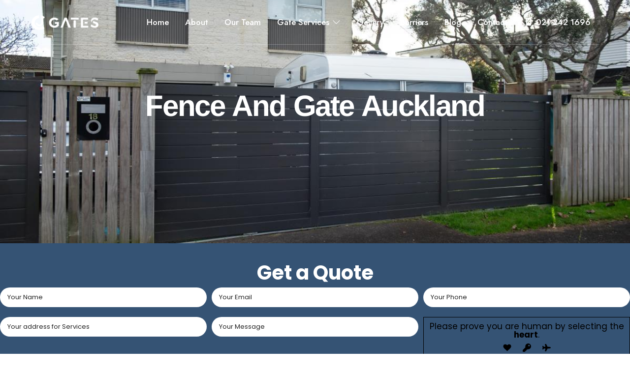

--- FILE ---
content_type: text/css; charset=utf-8
request_url: https://aucklandfencegate.com/wp-content/themes/renovatio-child/style.css?ver=6.8.3
body_size: 246
content:
/*
Theme Name:  Renovatio Child
Theme URI:   https://themeforest.net/user/pixelwars/portfolio
Description: Make your modifications to [Renovatio Theme] in this child theme.
Author:      Pixelwars
Author URI:  https://themeforest.net/user/pixelwars
Version:     1.1.1
Template:    renovatio
Tags:        portfolio
Text Domain: renovatio-child
*/


/* =Theme customization starts here
-------------------------------------------------------------- */



--- FILE ---
content_type: text/css; charset=utf-8
request_url: https://aucklandfencegate.com/wp-content/uploads/elementor/css/post-10227.css?ver=1759270709
body_size: 3049
content:
.elementor-10227 .elementor-element.elementor-element-cf1b644:not(.elementor-motion-effects-element-type-background), .elementor-10227 .elementor-element.elementor-element-cf1b644 > .elementor-motion-effects-container > .elementor-motion-effects-layer{background-color:#021218;}.elementor-10227 .elementor-element.elementor-element-cf1b644 > .elementor-background-overlay{opacity:0.15;transition:background 0.3s, border-radius 0.3s, opacity 0.3s;}.elementor-10227 .elementor-element.elementor-element-cf1b644{border-style:solid;border-width:0px 0px 1px 0px;border-color:#54595F73;transition:background 0s, border 0.3s, border-radius 0.3s, box-shadow 0.3s;margin-top:92px;margin-bottom:0px;padding:70px 0px 30px 0px;}.elementor-10227 .elementor-element.elementor-element-cf1b644 > .elementor-container{text-align:center;}.elementor-10227 .elementor-element.elementor-element-573230a > .elementor-element-populated, .elementor-10227 .elementor-element.elementor-element-573230a > .elementor-element-populated > .elementor-background-overlay, .elementor-10227 .elementor-element.elementor-element-573230a > .elementor-background-slideshow{border-radius:17px 17px 17px 17px;}.elementor-10227 .elementor-element.elementor-element-573230a > .elementor-element-populated{transition:background 0.3s, border 0.3s, border-radius 0.3s, box-shadow 0.3s;margin:0px 12px 0px 0px;--e-column-margin-right:12px;--e-column-margin-left:0px;}.elementor-10227 .elementor-element.elementor-element-573230a > .elementor-element-populated > .elementor-background-overlay{transition:background 0.3s, border-radius 0.3s, opacity 0.3s;}.elementor-10227 .elementor-element.elementor-element-4375aef{text-align:left;}.elementor-10227 .elementor-element.elementor-element-4375aef .elementor-heading-title{font-size:30px;color:#FFFFFF;}.elementor-10227 .elementor-element.elementor-element-20945aa > .elementor-widget-container{margin:1px 0px 0px 0px;padding:0px 0px 0px 0px;}.elementor-10227 .elementor-element.elementor-element-20945aa .elementor-icon-list-icon i{color:#FFFFFF;transition:color 0.3s;}.elementor-10227 .elementor-element.elementor-element-20945aa .elementor-icon-list-icon svg{fill:#FFFFFF;transition:fill 0.3s;}.elementor-10227 .elementor-element.elementor-element-20945aa{--e-icon-list-icon-size:14px;--icon-vertical-offset:0px;}.elementor-10227 .elementor-element.elementor-element-20945aa .elementor-icon-list-text{color:#FFFFFF;transition:color 0.3s;}.elementor-10227 .elementor-element.elementor-element-1293b8f > .elementor-element-populated, .elementor-10227 .elementor-element.elementor-element-1293b8f > .elementor-element-populated > .elementor-background-overlay, .elementor-10227 .elementor-element.elementor-element-1293b8f > .elementor-background-slideshow{border-radius:17px 17px 17px 17px;}.elementor-10227 .elementor-element.elementor-element-1293b8f > .elementor-element-populated{transition:background 0.3s, border 0.3s, border-radius 0.3s, box-shadow 0.3s;margin:0px 12px 0px 0px;--e-column-margin-right:12px;--e-column-margin-left:0px;}.elementor-10227 .elementor-element.elementor-element-1293b8f > .elementor-element-populated > .elementor-background-overlay{transition:background 0.3s, border-radius 0.3s, opacity 0.3s;}.elementor-10227 .elementor-element.elementor-element-fd5edee{width:var( --container-widget-width, 90% );max-width:90%;--container-widget-width:90%;--container-widget-flex-grow:0;}.elementor-10227 .elementor-element.elementor-element-fd5edee.elementor-element{--flex-grow:0;--flex-shrink:0;}.elementor-10227 .elementor-element.elementor-element-0f3a812:not(.elementor-motion-effects-element-type-background), .elementor-10227 .elementor-element.elementor-element-0f3a812 > .elementor-motion-effects-container > .elementor-motion-effects-layer{background-color:#021218;}.elementor-10227 .elementor-element.elementor-element-0f3a812 > .elementor-background-overlay{opacity:0.15;transition:background 0.3s, border-radius 0.3s, opacity 0.3s;}.elementor-10227 .elementor-element.elementor-element-0f3a812{transition:background 0s, border 0.3s, border-radius 0.3s, box-shadow 0.3s;margin-top:0px;margin-bottom:0px;padding:70px 0px 70px 0px;}.elementor-10227 .elementor-element.elementor-element-0f3a812 > .elementor-container{text-align:center;}.elementor-10227 .elementor-element.elementor-element-25c7201 > .elementor-element-populated, .elementor-10227 .elementor-element.elementor-element-25c7201 > .elementor-element-populated > .elementor-background-overlay, .elementor-10227 .elementor-element.elementor-element-25c7201 > .elementor-background-slideshow{border-radius:17px 17px 17px 17px;}.elementor-10227 .elementor-element.elementor-element-25c7201 > .elementor-element-populated{transition:background 0.3s, border 0.3s, border-radius 0.3s, box-shadow 0.3s;margin:0px 12px 0px 0px;--e-column-margin-right:12px;--e-column-margin-left:0px;}.elementor-10227 .elementor-element.elementor-element-25c7201 > .elementor-element-populated > .elementor-background-overlay{transition:background 0.3s, border-radius 0.3s, opacity 0.3s;}.elementor-10227 .elementor-element.elementor-element-bed5cd2{text-align:left;}.elementor-10227 .elementor-element.elementor-element-bed5cd2 img{width:170px;}.elementor-10227 .elementor-element.elementor-element-a8392e6 > .elementor-widget-container{margin:1px 0px 0px 0px;padding:0px 0px 0px 0px;}.elementor-10227 .elementor-element.elementor-element-a8392e6 .elementor-icon-list-icon i{color:#FFFFFF;transition:color 0.3s;}.elementor-10227 .elementor-element.elementor-element-a8392e6 .elementor-icon-list-icon svg{fill:#FFFFFF;transition:fill 0.3s;}.elementor-10227 .elementor-element.elementor-element-a8392e6{--e-icon-list-icon-size:14px;--icon-vertical-offset:0px;}.elementor-10227 .elementor-element.elementor-element-a8392e6 .elementor-icon-list-text{color:#FFFFFF;transition:color 0.3s;}.elementor-10227 .elementor-element.elementor-element-783b7ed > .elementor-element-populated, .elementor-10227 .elementor-element.elementor-element-783b7ed > .elementor-element-populated > .elementor-background-overlay, .elementor-10227 .elementor-element.elementor-element-783b7ed > .elementor-background-slideshow{border-radius:17px 17px 17px 17px;}.elementor-10227 .elementor-element.elementor-element-783b7ed > .elementor-element-populated{transition:background 0.3s, border 0.3s, border-radius 0.3s, box-shadow 0.3s;margin:0px 12px 0px 0px;--e-column-margin-right:12px;--e-column-margin-left:0px;}.elementor-10227 .elementor-element.elementor-element-783b7ed > .elementor-element-populated > .elementor-background-overlay{transition:background 0.3s, border-radius 0.3s, opacity 0.3s;}.elementor-10227 .elementor-element.elementor-element-ec05e67{text-align:left;}.elementor-10227 .elementor-element.elementor-element-ec05e67 .elementor-heading-title{font-size:20px;font-weight:700;mix-blend-mode:luminosity;color:#FFFFFF;}.elementor-10227 .elementor-element.elementor-element-83d4862 > .elementor-widget-container{margin:1px 0px 0px 0px;padding:0px 0px 0px 0px;}.elementor-10227 .elementor-element.elementor-element-83d4862 .elementor-icon-list-items:not(.elementor-inline-items) .elementor-icon-list-item:not(:last-child){padding-bottom:calc(10px/2);}.elementor-10227 .elementor-element.elementor-element-83d4862 .elementor-icon-list-items:not(.elementor-inline-items) .elementor-icon-list-item:not(:first-child){margin-top:calc(10px/2);}.elementor-10227 .elementor-element.elementor-element-83d4862 .elementor-icon-list-items.elementor-inline-items .elementor-icon-list-item{margin-right:calc(10px/2);margin-left:calc(10px/2);}.elementor-10227 .elementor-element.elementor-element-83d4862 .elementor-icon-list-items.elementor-inline-items{margin-right:calc(-10px/2);margin-left:calc(-10px/2);}body.rtl .elementor-10227 .elementor-element.elementor-element-83d4862 .elementor-icon-list-items.elementor-inline-items .elementor-icon-list-item:after{left:calc(-10px/2);}body:not(.rtl) .elementor-10227 .elementor-element.elementor-element-83d4862 .elementor-icon-list-items.elementor-inline-items .elementor-icon-list-item:after{right:calc(-10px/2);}.elementor-10227 .elementor-element.elementor-element-83d4862 .elementor-icon-list-icon i{color:#FFFFFF;transition:color 0.3s;}.elementor-10227 .elementor-element.elementor-element-83d4862 .elementor-icon-list-icon svg{fill:#FFFFFF;transition:fill 0.3s;}.elementor-10227 .elementor-element.elementor-element-83d4862{--e-icon-list-icon-size:14px;--icon-vertical-align:flex-start;--icon-vertical-offset:6px;}.elementor-10227 .elementor-element.elementor-element-83d4862 .elementor-icon-list-icon{padding-right:5px;}.elementor-10227 .elementor-element.elementor-element-83d4862 .elementor-icon-list-text{color:#FFFFFF;transition:color 0.3s;}.elementor-10227 .elementor-element.elementor-element-0b2d2ac > .elementor-element-populated, .elementor-10227 .elementor-element.elementor-element-0b2d2ac > .elementor-element-populated > .elementor-background-overlay, .elementor-10227 .elementor-element.elementor-element-0b2d2ac > .elementor-background-slideshow{border-radius:17px 17px 17px 17px;}.elementor-10227 .elementor-element.elementor-element-0b2d2ac > .elementor-element-populated{transition:background 0.3s, border 0.3s, border-radius 0.3s, box-shadow 0.3s;margin:0px 12px 0px 0px;--e-column-margin-right:12px;--e-column-margin-left:0px;}.elementor-10227 .elementor-element.elementor-element-0b2d2ac > .elementor-element-populated > .elementor-background-overlay{transition:background 0.3s, border-radius 0.3s, opacity 0.3s;}.elementor-10227 .elementor-element.elementor-element-9635c23{text-align:left;}.elementor-10227 .elementor-element.elementor-element-9635c23 .elementor-heading-title{font-size:20px;font-weight:700;mix-blend-mode:luminosity;color:#FFFFFF;}.elementor-10227 .elementor-element.elementor-element-de3b5e8 > .elementor-widget-container{margin:1px 0px 0px 0px;padding:0px 0px 0px 0px;}.elementor-10227 .elementor-element.elementor-element-de3b5e8 .elementor-icon-list-icon i{color:#FFFFFF;transition:color 0.3s;}.elementor-10227 .elementor-element.elementor-element-de3b5e8 .elementor-icon-list-icon svg{fill:#FFFFFF;transition:fill 0.3s;}.elementor-10227 .elementor-element.elementor-element-de3b5e8{--e-icon-list-icon-size:14px;--icon-vertical-offset:0px;}.elementor-10227 .elementor-element.elementor-element-de3b5e8 .elementor-icon-list-text{color:#FFFFFF;transition:color 0.3s;}.elementor-10227 .elementor-element.elementor-element-23cfa5f{--display:flex;--flex-direction:row;--container-widget-width:initial;--container-widget-height:100%;--container-widget-flex-grow:1;--container-widget-align-self:stretch;--flex-wrap-mobile:wrap;--justify-content:center;--margin-top:0px;--margin-bottom:0px;--margin-left:0px;--margin-right:0px;--padding-top:25px;--padding-bottom:025px;--padding-left:0px;--padding-right:0px;}.elementor-10227 .elementor-element.elementor-element-23cfa5f:not(.elementor-motion-effects-element-type-background), .elementor-10227 .elementor-element.elementor-element-23cfa5f > .elementor-motion-effects-container > .elementor-motion-effects-layer{background-color:#FFFFFF;}.elementor-10227 .elementor-element.elementor-element-1d1cd8b{text-align:center;}.elementor-10227 .elementor-element.elementor-element-1d1cd8b .elementor-heading-title{text-transform:uppercase;letter-spacing:3px;}@media(min-width:768px){.elementor-10227 .elementor-element.elementor-element-573230a{width:59.821%;}.elementor-10227 .elementor-element.elementor-element-1293b8f{width:40.138%;}}@media(max-width:1024px){.elementor-10227 .elementor-element.elementor-element-cf1b644{margin-top:0px;margin-bottom:0px;}.elementor-10227 .elementor-element.elementor-element-573230a > .elementor-widget-wrap > .elementor-widget:not(.elementor-widget__width-auto):not(.elementor-widget__width-initial):not(:last-child):not(.elementor-absolute){margin-bottom:8px;}.elementor-10227 .elementor-element.elementor-element-1293b8f > .elementor-widget-wrap > .elementor-widget:not(.elementor-widget__width-auto):not(.elementor-widget__width-initial):not(:last-child):not(.elementor-absolute){margin-bottom:8px;}.elementor-10227 .elementor-element.elementor-element-fd5edee{--container-widget-width:90%;--container-widget-flex-grow:0;width:var( --container-widget-width, 90% );max-width:90%;}.elementor-10227 .elementor-element.elementor-element-0f3a812{margin-top:0px;margin-bottom:0px;}.elementor-10227 .elementor-element.elementor-element-25c7201 > .elementor-widget-wrap > .elementor-widget:not(.elementor-widget__width-auto):not(.elementor-widget__width-initial):not(:last-child):not(.elementor-absolute){margin-bottom:8px;}.elementor-10227 .elementor-element.elementor-element-bed5cd2 img{width:140px;}.elementor-10227 .elementor-element.elementor-element-783b7ed > .elementor-widget-wrap > .elementor-widget:not(.elementor-widget__width-auto):not(.elementor-widget__width-initial):not(:last-child):not(.elementor-absolute){margin-bottom:10px;}.elementor-10227 .elementor-element.elementor-element-783b7ed > .elementor-element-populated{margin:0px 12px 0px 0px;--e-column-margin-right:12px;--e-column-margin-left:0px;padding:10% 10% 10% 10%;}.elementor-10227 .elementor-element.elementor-element-83d4862{--icon-vertical-align:flex-start;--icon-vertical-offset:7px;}.elementor-10227 .elementor-element.elementor-element-0b2d2ac > .elementor-widget-wrap > .elementor-widget:not(.elementor-widget__width-auto):not(.elementor-widget__width-initial):not(:last-child):not(.elementor-absolute){margin-bottom:10px;}.elementor-10227 .elementor-element.elementor-element-0b2d2ac > .elementor-element-populated{margin:0px 12px 0px 0px;--e-column-margin-right:12px;--e-column-margin-left:0px;padding:10% 10% 10% 10%;}}@media(max-width:767px){.elementor-10227 .elementor-element.elementor-element-cf1b644{margin-top:0px;margin-bottom:0px;padding:60px 20px 20px 20px;}.elementor-10227 .elementor-element.elementor-element-573230a > .elementor-widget-wrap > .elementor-widget:not(.elementor-widget__width-auto):not(.elementor-widget__width-initial):not(:last-child):not(.elementor-absolute){margin-bottom:8px;}.elementor-10227 .elementor-element.elementor-element-573230a > .elementor-element-populated{margin:0px 0px 0px 0px;--e-column-margin-right:0px;--e-column-margin-left:0px;padding:0px 0px 30px 0px;}.elementor-10227 .elementor-element.elementor-element-4375aef{text-align:left;}.elementor-10227 .elementor-element.elementor-element-4375aef .elementor-heading-title{font-size:20px;}.elementor-10227 .elementor-element.elementor-element-20945aa > .elementor-widget-container{margin:10px 0px 0px 0px;}.elementor-10227 .elementor-element.elementor-element-1293b8f > .elementor-widget-wrap > .elementor-widget:not(.elementor-widget__width-auto):not(.elementor-widget__width-initial):not(:last-child):not(.elementor-absolute){margin-bottom:8px;}.elementor-10227 .elementor-element.elementor-element-1293b8f > .elementor-element-populated{margin:0px 0px 0px 0px;--e-column-margin-right:0px;--e-column-margin-left:0px;padding:0% 0% 0% 0%;}.elementor-10227 .elementor-element.elementor-element-fd5edee{--container-widget-width:95%;--container-widget-flex-grow:0;width:var( --container-widget-width, 95% );max-width:95%;}.elementor-10227 .elementor-element.elementor-element-0f3a812{margin-top:0px;margin-bottom:0px;padding:60px 20px 60px 20px;}.elementor-10227 .elementor-element.elementor-element-25c7201 > .elementor-widget-wrap > .elementor-widget:not(.elementor-widget__width-auto):not(.elementor-widget__width-initial):not(:last-child):not(.elementor-absolute){margin-bottom:8px;}.elementor-10227 .elementor-element.elementor-element-25c7201 > .elementor-element-populated{padding:0% 0% 15% 0%;}.elementor-10227 .elementor-element.elementor-element-bed5cd2 img{width:160px;}.elementor-10227 .elementor-element.elementor-element-783b7ed > .elementor-element-populated{padding:0% 0% 15% 0%;}.elementor-10227 .elementor-element.elementor-element-ec05e67{text-align:left;}.elementor-10227 .elementor-element.elementor-element-0b2d2ac > .elementor-element-populated{padding:0% 0% 0% 0%;}.elementor-10227 .elementor-element.elementor-element-9635c23{text-align:left;}.elementor-10227 .elementor-element.elementor-element-1d1cd8b .elementor-heading-title{font-size:10px;}}/* Start custom CSS for section, class: .elementor-element-cf1b644 */.mchipm input{
    border: 1px solid #fff!important;
    padding: 15px;
    width: 100%;
    font-size: 16px;
    background: transparent;
    color: #fff;
}
.mchipm input::placeholder{
    
  color: #fff;
}

.mchipm input[type=submit] {
    border: 1px solid #1c2a3d !important;
    padding: 15px;
    width: 100%;
    font-size: 16px;
    background: #ffffff !important;
    color: #1c2a3d !important;
    margin-top: 10px;
    width: auto;
    text-align: left;
    float: left;
    padding: 15px 40px;
}
.mchipm input[type=submit]:hover{
    
}/* End custom CSS */

--- FILE ---
content_type: text/css; charset=utf-8
request_url: https://aucklandfencegate.com/wp-content/uploads/elementor/css/post-10272.css?ver=1759272050
body_size: 2794
content:
.elementor-10272 .elementor-element.elementor-element-5049004{margin-top:-226px;margin-bottom:-1px;}.elementor-10272 .elementor-element.elementor-element-a760e0c > .elementor-element-populated{margin:220px 0px 0px 0px;--e-column-margin-right:0px;--e-column-margin-left:0px;padding:0px 0px 0px 0px;}.elementor-10272 .elementor-element.elementor-element-c881f43 > .elementor-background-overlay{background-color:#000000;opacity:0.5;transition:background 0.3s, border-radius 0.3s, opacity 0.3s;}.elementor-10272 .elementor-element.elementor-element-c881f43 > .elementor-container{min-height:545px;}.elementor-10272 .elementor-element.elementor-element-c881f43:not(.elementor-motion-effects-element-type-background), .elementor-10272 .elementor-element.elementor-element-c881f43 > .elementor-motion-effects-container > .elementor-motion-effects-layer{background-position:center center;background-size:cover;}.elementor-10272 .elementor-element.elementor-element-c881f43{transition:background 0.3s, border 0.3s, border-radius 0.3s, box-shadow 0.3s;margin-top:85px;margin-bottom:70px;}.elementor-10272 .elementor-element.elementor-element-db449f8 > .elementor-widget-container{margin:0% 0% 0% 0%;padding:0% 0% 0% 0%;border-style:solid;border-width:0px 0px 1px 0px;border-color:#02010114;}.elementor-10272 .elementor-element.elementor-element-db449f8 .qodef-qi-animated-text{text-align:center;}.elementor-10272 .elementor-element.elementor-element-db449f8 .qodef-qi-animated-text .qodef-m-title{color:#FFFFFF;font-weight:700;line-height:1em;letter-spacing:-0.04em;}.elementor-10272 .elementor-element.elementor-element-db449f8 .qodef-m-title{padding:0px 0px 0px 0px;}.elementor-10272 .elementor-element.elementor-element-18b56a4{--display:flex;--flex-direction:column;--container-widget-width:calc( ( 1 - var( --container-widget-flex-grow ) ) * 100% );--container-widget-height:initial;--container-widget-flex-grow:0;--container-widget-align-self:initial;--flex-wrap-mobile:wrap;--justify-content:center;--align-items:center;--margin-top:-70px;--margin-bottom:0px;--margin-left:0px;--margin-right:0px;--padding-top:40px;--padding-bottom:40px;--padding-left:0px;--padding-right:0px;}.elementor-10272 .elementor-element.elementor-element-18b56a4:not(.elementor-motion-effects-element-type-background), .elementor-10272 .elementor-element.elementor-element-18b56a4 > .elementor-motion-effects-container > .elementor-motion-effects-layer{background-color:var( --e-global-color-36e7be9 );}.elementor-10272 .elementor-element.elementor-element-7d53c03 .elementor-heading-title{color:#FFFFFF;}.elementor-10272 .elementor-element.elementor-element-b8e1a3b .qodef-qi-contact-form-7 input:not([type=submit]){color:#222222;background-color:#FFFFFF;border-radius:50px 50px 50px 50px;padding:13px 15px 13px 15px;}.elementor-10272 .elementor-element.elementor-element-b8e1a3b .qodef-qi-contact-form-7 textarea{color:#222222;background-color:#FFFFFF;border-radius:50px 50px 50px 50px;padding:13px 15px 13px 15px;}.elementor-10272 .elementor-element.elementor-element-b8e1a3b .qodef-qi-contact-form-7 select{color:#222222;background-color:#FFFFFF;border-radius:50px 50px 50px 50px;padding:13px 15px 13px 15px;}.elementor-10272 .elementor-element.elementor-element-b8e1a3b .qodef-qi-contact-form-7 input:not([type=submit])::placeholder{color:#222222;}.elementor-10272 .elementor-element.elementor-element-b8e1a3b .qodef-qi-contact-form-7 textarea::placeholder{color:#222222;}.elementor-10272 .elementor-element.elementor-element-b8e1a3b .qodef-qi-contact-form-7 input:not([type=submit]),.elementor-10272 .elementor-element.elementor-element-b8e1a3b .qodef-qi-contact-form-7 textarea, .elementor-10272 .elementor-element.elementor-element-b8e1a3b .qodef-qi-contact-form-7 select{border-style:none;}.elementor-10272 .elementor-element.elementor-element-b8e1a3b .qodef-qi-contact-form-7 input:not([type=submit]):focus{color:#000000;background-color:#FFFFFF;}.elementor-10272 .elementor-element.elementor-element-b8e1a3b .qodef-qi-contact-form-7 textarea:focus{color:#000000;background-color:#FFFFFF;}.elementor-10272 .elementor-element.elementor-element-b8e1a3b .qodef-qi-contact-form-7 select:focus{color:#000000;background-color:#FFFFFF;}.elementor-10272 .elementor-element.elementor-element-b8e1a3b .qodef-qi-contact-form-7 input:not([type=submit]):focus::placeholder{color:#000000;}.elementor-10272 .elementor-element.elementor-element-b8e1a3b .qodef-qi-contact-form-7 textarea:focus::placeholder{color:#000000;}.elementor-10272 .elementor-element.elementor-element-b8e1a3b .qodef-qi-contact-form-7 .wpcf7-checkbox .wpcf7-list-item{margin-left:0;}.elementor-10272 .elementor-element.elementor-element-b8e1a3b .qodef-qi-contact-form-7 input[type=submit]{color:#FFFFFF;background-color:#000000;border-width:0px 0px 0px 0px;border-radius:100px 100px 100px 100px;margin:10px 0px 0px 0px;padding:10px 10px 10px 10px;}.elementor-10272 .elementor-element.elementor-element-b8e1a3b .qodef-qi-contact-form-7 .wpcf7-form-control-wrap{padding:10px 0 0px 0;}.elementor-10272 .elementor-element.elementor-element-b8e1a3b .qodef-qi-contact-form-7{text-align:left;}.elementor-10272 .elementor-element.elementor-element-b8e1a3b .qodef-qi-contact-form-7 .wpcf7-not-valid-tip{text-align:left;}.elementor-10272 .elementor-element.elementor-element-5dd514c > .elementor-container > .elementor-column > .elementor-widget-wrap{align-content:center;align-items:center;}.elementor-10272 .elementor-element.elementor-element-5dd514c{margin-top:40px;margin-bottom:40px;}.elementor-10272 .elementor-element.elementor-element-a8eaa80 img{width:650px;height:650px;object-fit:cover;object-position:center center;}.elementor-bc-flex-widget .elementor-10272 .elementor-element.elementor-element-74c8546.elementor-column .elementor-widget-wrap{align-items:center;}.elementor-10272 .elementor-element.elementor-element-74c8546.elementor-column.elementor-element[data-element_type="column"] > .elementor-widget-wrap.elementor-element-populated{align-content:center;align-items:center;}.elementor-10272 .elementor-element.elementor-element-74c8546.elementor-column > .elementor-widget-wrap{justify-content:center;}.elementor-10272 .elementor-element.elementor-element-f33958e > .elementor-widget-container{padding:0px 2px 0px 80px;}.elementor-10272 .elementor-element.elementor-element-f33958e{font-size:15px;}.elementor-10272 .elementor-element.elementor-element-8d24027 > .elementor-widget-container{padding:0px 2px 0px 80px;}.elementor-10272 .elementor-element.elementor-element-8d24027 .qodef-qi-button{color:#FFFFFF;border-color:#000000;border-width:1px 1px 1px 1px;border-radius:100px 100px 100px 100px;}.elementor-10272 .elementor-element.elementor-element-8d24027 .qodef-qi-button.qodef-layout--filled{background-color:#000000;}.elementor-10272 .elementor-element.elementor-element-8d24027 .qodef-qi-button:hover{color:#000000;}.elementor-10272 .elementor-element.elementor-element-8d24027 .qodef-qi-button.qodef-layout--filled:not(.qodef-hover--reveal):hover{background-color:#FFFFFF;}.elementor-10272 .elementor-element.elementor-element-8d24027 .qodef-qi-button.qodef-layout--outlined:not(.qodef-hover--reveal):hover{background-color:#FFFFFF;}.elementor-10272 .elementor-element.elementor-element-8d24027 .qodef-qi-button.qodef-layout--filled.qodef-hover--reveal:after{background-color:#FFFFFF;}.elementor-10272 .elementor-element.elementor-element-8d24027 .qodef-qi-button.qodef-layout--outlined.qodef-hover--reveal:after{background-color:#FFFFFF;}.elementor-10272 .elementor-element.elementor-element-0c3888c > .elementor-container > .elementor-column > .elementor-widget-wrap{align-content:center;align-items:center;}.elementor-10272 .elementor-element.elementor-element-0c3888c{margin-top:0px;margin-bottom:130px;}.elementor-bc-flex-widget .elementor-10272 .elementor-element.elementor-element-a72e36b.elementor-column .elementor-widget-wrap{align-items:center;}.elementor-10272 .elementor-element.elementor-element-a72e36b.elementor-column.elementor-element[data-element_type="column"] > .elementor-widget-wrap.elementor-element-populated{align-content:center;align-items:center;}.elementor-10272 .elementor-element.elementor-element-a72e36b.elementor-column > .elementor-widget-wrap{justify-content:center;}.elementor-10272 .elementor-element.elementor-element-5c83f1e > .elementor-widget-container{padding:0px 080px 0px 0px;}.elementor-10272 .elementor-element.elementor-element-5c83f1e{font-size:15px;}.elementor-10272 .elementor-element.elementor-element-e20e968 .qodef-qi-button{color:#FFFFFF;border-color:#000000;border-width:1px 1px 1px 1px;border-radius:100px 100px 100px 100px;}.elementor-10272 .elementor-element.elementor-element-e20e968 .qodef-qi-button.qodef-layout--filled{background-color:#000000;}.elementor-10272 .elementor-element.elementor-element-e20e968 .qodef-qi-button:hover{color:#000000;}.elementor-10272 .elementor-element.elementor-element-e20e968 .qodef-qi-button.qodef-layout--filled:not(.qodef-hover--reveal):hover{background-color:#FFFFFF;}.elementor-10272 .elementor-element.elementor-element-e20e968 .qodef-qi-button.qodef-layout--outlined:not(.qodef-hover--reveal):hover{background-color:#FFFFFF;}.elementor-10272 .elementor-element.elementor-element-e20e968 .qodef-qi-button.qodef-layout--filled.qodef-hover--reveal:after{background-color:#FFFFFF;}.elementor-10272 .elementor-element.elementor-element-e20e968 .qodef-qi-button.qodef-layout--outlined.qodef-hover--reveal:after{background-color:#FFFFFF;}.elementor-10272 .elementor-element.elementor-element-facc615 img{width:650px;height:650px;object-fit:cover;object-position:center center;}@media(max-width:1024px){.elementor-10272 .elementor-element.elementor-element-b8e1a3b .qodef-qi-contact-form-7 .wpcf7-checkbox .wpcf7-list-item{margin-left:0;}.elementor-10272 .elementor-element.elementor-element-5dd514c{margin-top:06%;margin-bottom:0%;padding:0% 3% 0% 5%;}.elementor-10272 .elementor-element.elementor-element-74c8546 > .elementor-element-populated{padding:0px 0px 0px 0px;}.elementor-10272 .elementor-element.elementor-element-f33958e > .elementor-widget-container{padding:0% 0% 0% 7%;}.elementor-10272 .elementor-element.elementor-element-8d24027 > .elementor-widget-container{padding:0% 0% 0% 7%;}.elementor-10272 .elementor-element.elementor-element-0c3888c{margin-top:2%;margin-bottom:2%;padding:0% 5% 0% 5%;}.elementor-10272 .elementor-element.elementor-element-a72e36b > .elementor-element-populated{margin:0px 0px 0px 0px;--e-column-margin-right:0px;--e-column-margin-left:0px;padding:0px 0px 0px 0px;}.elementor-10272 .elementor-element.elementor-element-5c83f1e > .elementor-widget-container{margin:0px 0px 0px 0px;padding:0% 5% 0% 0%;}}@media(min-width:768px){.elementor-10272 .elementor-element.elementor-element-a760e0c{width:100%;}}@media(max-width:767px){.elementor-10272 .elementor-element.elementor-element-c881f43:not(.elementor-motion-effects-element-type-background), .elementor-10272 .elementor-element.elementor-element-c881f43 > .elementor-motion-effects-container > .elementor-motion-effects-layer{background-position:top center;background-size:cover;}.elementor-10272 .elementor-element.elementor-element-18b56a4{--padding-top:40px;--padding-bottom:40px;--padding-left:20px;--padding-right:20px;}.elementor-10272 .elementor-element.elementor-element-b8e1a3b .qodef-qi-contact-form-7 .wpcf7-checkbox .wpcf7-list-item{margin-left:0;}.elementor-10272 .elementor-element.elementor-element-b8e1a3b .qodef-qi-contact-form-7 .wpcf7-form-control-wrap{padding:2px 0 0px 0;}.elementor-10272 .elementor-element.elementor-element-5dd514c{margin-top:40px;margin-bottom:0px;padding:0% 05% 010% 05%;}.elementor-10272 .elementor-element.elementor-element-b18b5c0 > .elementor-element-populated{padding:0px 0px 20px 0px;}.elementor-10272 .elementor-element.elementor-element-a8eaa80 img{width:100%;height:100%;}.elementor-10272 .elementor-element.elementor-element-74c8546 > .elementor-element-populated{margin:0% 0% 0% 0%;--e-column-margin-right:0%;--e-column-margin-left:0%;padding:0px 0px 0px 0px;}.elementor-10272 .elementor-element.elementor-element-f33958e > .elementor-widget-container{margin:0px 0px 0px 0px;padding:7% 0% 0% 0%;}.elementor-10272 .elementor-element.elementor-element-f33958e{text-align:left;}.elementor-10272 .elementor-element.elementor-element-8d24027 > .elementor-widget-container{padding:0% 0% 0% 0%;}.elementor-10272 .elementor-element.elementor-element-0c3888c{margin-top:0px;margin-bottom:50px;}.elementor-10272 .elementor-element.elementor-element-5c83f1e > .elementor-widget-container{padding:7% 0% 0% 0%;}.elementor-10272 .elementor-element.elementor-element-f89b300 > .elementor-element-populated{margin:0px 0px 0px 0px;--e-column-margin-right:0px;--e-column-margin-left:0px;padding:0px 0px 020px 0px;}.elementor-10272 .elementor-element.elementor-element-facc615 > .elementor-widget-container{padding:0px 0px 0px 0px;}.elementor-10272 .elementor-element.elementor-element-facc615 img{height:100%;}}/* Start custom CSS for container, class: .elementor-element-18b56a4 */.forminline form {
    display: grid;
    grid-template-columns: repeat(3, 1fr); 
    gap: 10px; /* Spacing between items */
}
.forminline form inpu{
    max-width: 100%;
}
.forminline form input:nth-last-of-type(2) {
    grid-column: span 2; /* Make the last input span two columns */
}

.forminline form input[type="button"] {
    grid-column: span 1; /* Button spans one column */
}

/* Responsive layout for smaller screens */
@media (max-width: 768px) {
    .forminline form {
        grid-template-columns: 1fr; /* Single-column layout */
    }

    .forminline form input:nth-last-of-type(2),
    .forminline form input[type="button"] {
        grid-column: span 1; /* Stack elements in one column */
    }
}/* End custom CSS */

--- FILE ---
content_type: text/css; charset=utf-8
request_url: https://aucklandfencegate.com/wp-content/uploads/elementor/css/post-10323.css?ver=1759272051
body_size: 305
content:
.elementor-10323 .elementor-element.elementor-element-e0648c9{padding:140px 0px 100px 0px;}.elementor-10323 .elementor-element.elementor-element-e7cf6e6.elementor-column > .elementor-widget-wrap{justify-content:center;}.elementor-10323 .elementor-element.elementor-element-e7cf6e6 > .elementor-element-populated{padding:0px 0px 0px 0px;}.elementor-10323 .elementor-element.elementor-element-98fe153{width:var( --container-widget-width, 70% );max-width:70%;--container-widget-width:70%;--container-widget-flex-grow:0;text-align:center;}@media(max-width:1024px){.elementor-10323 .elementor-element.elementor-element-e0648c9{margin-top:100px;margin-bottom:100px;padding:0% 5% 0% 5%;}.elementor-10323 .elementor-element.elementor-element-98fe153{--container-widget-width:90%;--container-widget-flex-grow:0;width:var( --container-widget-width, 90% );max-width:90%;}}@media(max-width:767px){.elementor-10323 .elementor-element.elementor-element-e0648c9{margin-top:15%;margin-bottom:15%;}.elementor-10323 .elementor-element.elementor-element-98fe153{--container-widget-width:100%;--container-widget-flex-grow:0;width:var( --container-widget-width, 100% );max-width:100%;text-align:center;}}

--- FILE ---
content_type: text/css; charset=utf-8
request_url: https://aucklandfencegate.com/wp-content/uploads/elementor/css/post-10595.css?ver=1759272051
body_size: 313
content:
.elementor-10595 .elementor-element.elementor-element-0690687{--display:flex;--flex-direction:column;--container-widget-width:100%;--container-widget-height:initial;--container-widget-flex-grow:0;--container-widget-align-self:initial;--flex-wrap-mobile:wrap;--margin-top:20px;--margin-bottom:0px;--margin-left:0px;--margin-right:0px;--padding-top:70px;--padding-bottom:70px;--padding-left:0px;--padding-right:0px;}.elementor-10595 .elementor-element.elementor-element-0690687:not(.elementor-motion-effects-element-type-background), .elementor-10595 .elementor-element.elementor-element-0690687 > .elementor-motion-effects-container > .elementor-motion-effects-layer{background-color:#1C2A3D;}.elementor-10595 .elementor-element.elementor-element-73b8b57{text-align:center;}.elementor-10595 .elementor-element.elementor-element-73b8b57 .elementor-heading-title{color:#FFFFFF;}